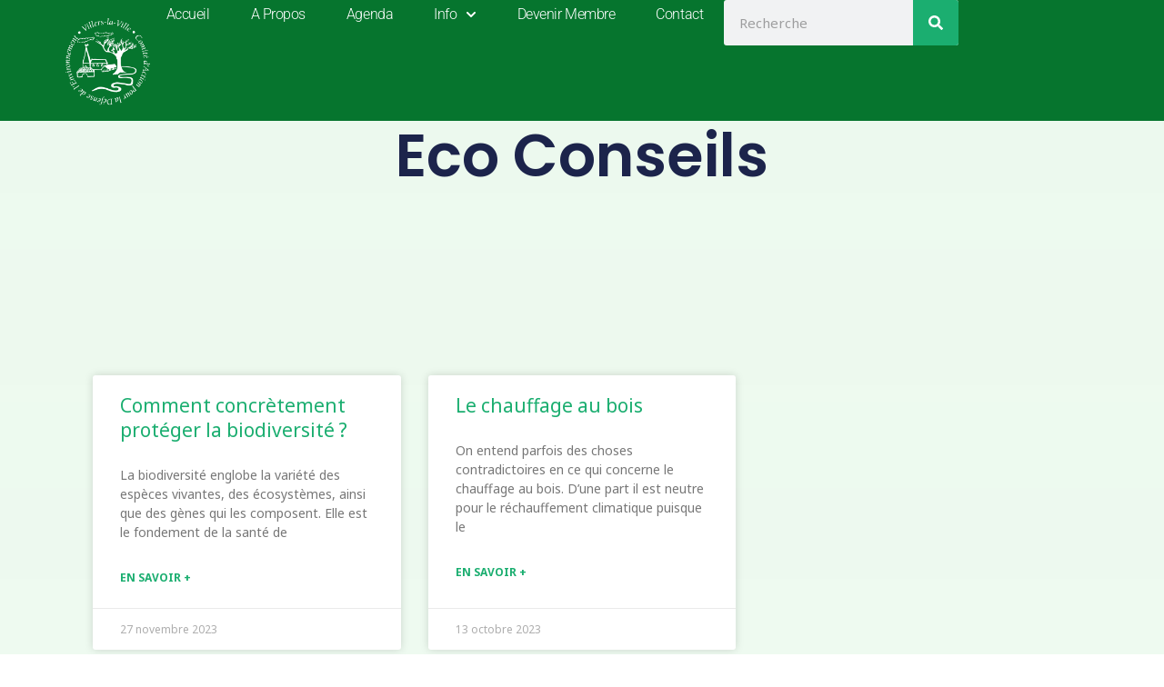

--- FILE ---
content_type: text/css
request_url: https://cadev.be/wp-content/themes/astra-child/style.css?ver=1.0.0
body_size: 55
content:
/*
Theme Name:     Astra Child
Theme URI:      http://example.com/twenty-seventeen-child/
Description:    Astra theme
Author:         Wapp.Be
Author URI:     https://wapp.be
Template:       astra
Version:        1.0.0
License:        GNU General Public License v2 or later
License URI:    http://www.gnu.org/licenses/gpl-2.0.html
Tags:           light, dark, two-columns, right-sidebar, responsive-layout, accessibility-ready
Text Domain:    Astra
*/


--- FILE ---
content_type: text/css
request_url: https://cadev.be/wp-content/uploads/elementor/css/post-953.css?ver=1767954643
body_size: 1138
content:
.elementor-953 .elementor-element.elementor-element-74e5bfed{--display:flex;--min-height:80px;--flex-direction:row;--container-widget-width:calc( ( 1 - var( --container-widget-flex-grow ) ) * 100% );--container-widget-height:100%;--container-widget-flex-grow:1;--container-widget-align-self:stretch;--flex-wrap-mobile:wrap;--align-items:center;--gap:0px 0px;--row-gap:0px;--column-gap:0px;--margin-top:0px;--margin-bottom:0px;--margin-left:0px;--margin-right:0px;--padding-top:0%;--padding-bottom:0%;--padding-left:5%;--padding-right:5%;--z-index:95;}.elementor-953 .elementor-element.elementor-element-74e5bfed:not(.elementor-motion-effects-element-type-background), .elementor-953 .elementor-element.elementor-element-74e5bfed > .elementor-motion-effects-container > .elementor-motion-effects-layer{background-color:var( --e-global-color-astglobalcolor1 );}.elementor-953 .elementor-element.elementor-element-223330f1{--display:flex;--padding-top:0px;--padding-bottom:0px;--padding-left:0px;--padding-right:0px;}.elementor-953 .elementor-element.elementor-element-7a1d3a06{text-align:center;}.elementor-953 .elementor-element.elementor-element-7a1d3a06 img{width:199px;height:133px;object-fit:contain;object-position:center center;}.elementor-953 .elementor-element.elementor-element-3fb26418{--display:flex;--flex-direction:row;--container-widget-width:calc( ( 1 - var( --container-widget-flex-grow ) ) * 100% );--container-widget-height:100%;--container-widget-flex-grow:1;--container-widget-align-self:stretch;--flex-wrap-mobile:wrap;--justify-content:flex-end;--align-items:center;--gap:0% 0%;--row-gap:0%;--column-gap:0%;--padding-top:0px;--padding-bottom:0px;--padding-left:0px;--padding-right:0px;}.elementor-953 .elementor-element.elementor-element-3ff794e8{width:auto;max-width:auto;--e-nav-menu-horizontal-menu-item-margin:calc( 25px / 2 );}.elementor-953 .elementor-element.elementor-element-3ff794e8 > .elementor-widget-container{margin:0px 13px 0px 0px;padding:0px 0px 0px 0px;}.elementor-953 .elementor-element.elementor-element-3ff794e8 .elementor-menu-toggle{margin-left:auto;background-color:#FFFFFF00;border-width:0px;border-radius:0px;}.elementor-953 .elementor-element.elementor-element-3ff794e8 .elementor-nav-menu .elementor-item{font-family:"Roboto", Sans-serif;font-size:16px;font-weight:300;text-transform:capitalize;font-style:normal;text-decoration:none;line-height:24px;letter-spacing:-0.45px;}.elementor-953 .elementor-element.elementor-element-3ff794e8 .elementor-nav-menu--main .elementor-item{color:var( --e-global-color-astglobalcolor5 );fill:var( --e-global-color-astglobalcolor5 );padding-left:10px;padding-right:10px;padding-top:4px;padding-bottom:4px;}.elementor-953 .elementor-element.elementor-element-3ff794e8 .elementor-nav-menu--main .elementor-item:hover,
					.elementor-953 .elementor-element.elementor-element-3ff794e8 .elementor-nav-menu--main .elementor-item.elementor-item-active,
					.elementor-953 .elementor-element.elementor-element-3ff794e8 .elementor-nav-menu--main .elementor-item.highlighted,
					.elementor-953 .elementor-element.elementor-element-3ff794e8 .elementor-nav-menu--main .elementor-item:focus{color:#FFFFFF;}.elementor-953 .elementor-element.elementor-element-3ff794e8 .elementor-nav-menu--main:not(.e--pointer-framed) .elementor-item:before,
					.elementor-953 .elementor-element.elementor-element-3ff794e8 .elementor-nav-menu--main:not(.e--pointer-framed) .elementor-item:after{background-color:var( --e-global-color-accent );}.elementor-953 .elementor-element.elementor-element-3ff794e8 .e--pointer-framed .elementor-item:before,
					.elementor-953 .elementor-element.elementor-element-3ff794e8 .e--pointer-framed .elementor-item:after{border-color:var( --e-global-color-accent );}.elementor-953 .elementor-element.elementor-element-3ff794e8 .elementor-nav-menu--main .elementor-item.elementor-item-active{color:var( --e-global-color-astglobalcolor5 );}.elementor-953 .elementor-element.elementor-element-3ff794e8 .elementor-nav-menu--main:not(.e--pointer-framed) .elementor-item.elementor-item-active:before,
					.elementor-953 .elementor-element.elementor-element-3ff794e8 .elementor-nav-menu--main:not(.e--pointer-framed) .elementor-item.elementor-item-active:after{background-color:var( --e-global-color-accent );}.elementor-953 .elementor-element.elementor-element-3ff794e8 .e--pointer-framed .elementor-item.elementor-item-active:before,
					.elementor-953 .elementor-element.elementor-element-3ff794e8 .e--pointer-framed .elementor-item.elementor-item-active:after{border-color:var( --e-global-color-accent );}.elementor-953 .elementor-element.elementor-element-3ff794e8 .elementor-nav-menu--main:not(.elementor-nav-menu--layout-horizontal) .elementor-nav-menu > li:not(:last-child){margin-bottom:25px;}.elementor-953 .elementor-element.elementor-element-3ff794e8 .elementor-nav-menu--dropdown{background-color:#FFFFFF;}.elementor-953 .elementor-element.elementor-element-3ff794e8 .elementor-nav-menu--dropdown a:hover,
					.elementor-953 .elementor-element.elementor-element-3ff794e8 .elementor-nav-menu--dropdown a:focus,
					.elementor-953 .elementor-element.elementor-element-3ff794e8 .elementor-nav-menu--dropdown a.elementor-item-active,
					.elementor-953 .elementor-element.elementor-element-3ff794e8 .elementor-nav-menu--dropdown a.highlighted,
					.elementor-953 .elementor-element.elementor-element-3ff794e8 .elementor-menu-toggle:hover,
					.elementor-953 .elementor-element.elementor-element-3ff794e8 .elementor-menu-toggle:focus{color:#FFFFFF;}.elementor-953 .elementor-element.elementor-element-3ff794e8 .elementor-nav-menu--dropdown a:hover,
					.elementor-953 .elementor-element.elementor-element-3ff794e8 .elementor-nav-menu--dropdown a:focus,
					.elementor-953 .elementor-element.elementor-element-3ff794e8 .elementor-nav-menu--dropdown a.elementor-item-active,
					.elementor-953 .elementor-element.elementor-element-3ff794e8 .elementor-nav-menu--dropdown a.highlighted{background-color:var( --e-global-color-accent );}.elementor-953 .elementor-element.elementor-element-3ff794e8 .elementor-nav-menu--dropdown .elementor-item, .elementor-953 .elementor-element.elementor-element-3ff794e8 .elementor-nav-menu--dropdown  .elementor-sub-item{font-family:"Roboto", Sans-serif;font-size:14px;font-weight:300;text-transform:uppercase;font-style:normal;text-decoration:none;letter-spacing:1.53px;}.elementor-953 .elementor-element.elementor-element-3ff794e8 div.elementor-menu-toggle{color:var( --e-global-color-accent );}.elementor-953 .elementor-element.elementor-element-3ff794e8 div.elementor-menu-toggle svg{fill:var( --e-global-color-accent );}.elementor-953 .elementor-element.elementor-element-3ff794e8 div.elementor-menu-toggle:hover, .elementor-953 .elementor-element.elementor-element-3ff794e8 div.elementor-menu-toggle:focus{color:var( --e-global-color-astglobalcolor0 );}.elementor-953 .elementor-element.elementor-element-3ff794e8 div.elementor-menu-toggle:hover svg, .elementor-953 .elementor-element.elementor-element-3ff794e8 div.elementor-menu-toggle:focus svg{fill:var( --e-global-color-astglobalcolor0 );}.elementor-953 .elementor-element.elementor-element-2a39765 .elementor-search-form__container{min-height:50px;}.elementor-953 .elementor-element.elementor-element-2a39765 .elementor-search-form__submit{min-width:50px;background-color:var( --e-global-color-astglobalcolor0 );}body:not(.rtl) .elementor-953 .elementor-element.elementor-element-2a39765 .elementor-search-form__icon{padding-left:calc(50px / 3);}body.rtl .elementor-953 .elementor-element.elementor-element-2a39765 .elementor-search-form__icon{padding-right:calc(50px / 3);}.elementor-953 .elementor-element.elementor-element-2a39765 .elementor-search-form__input, .elementor-953 .elementor-element.elementor-element-2a39765.elementor-search-form--button-type-text .elementor-search-form__submit{padding-left:calc(50px / 3);padding-right:calc(50px / 3);}.elementor-953 .elementor-element.elementor-element-2a39765:not(.elementor-search-form--skin-full_screen) .elementor-search-form__container{border-radius:3px;}.elementor-953 .elementor-element.elementor-element-2a39765.elementor-search-form--skin-full_screen input[type="search"].elementor-search-form__input{border-radius:3px;}.elementor-theme-builder-content-area{height:400px;}.elementor-location-header:before, .elementor-location-footer:before{content:"";display:table;clear:both;}@media(max-width:1024px){.elementor-953 .elementor-element.elementor-element-3fb26418{--flex-direction:row-reverse;--container-widget-width:initial;--container-widget-height:100%;--container-widget-flex-grow:1;--container-widget-align-self:stretch;--flex-wrap-mobile:wrap-reverse;--justify-content:flex-start;--gap:6% 6%;--row-gap:6%;--column-gap:6%;}.elementor-953 .elementor-element.elementor-element-3ff794e8 .elementor-nav-menu--main > .elementor-nav-menu > li > .elementor-nav-menu--dropdown, .elementor-953 .elementor-element.elementor-element-3ff794e8 .elementor-nav-menu__container.elementor-nav-menu--dropdown{margin-top:22px !important;}.elementor-953 .elementor-element.elementor-element-3ff794e8 .elementor-menu-toggle{border-width:1px;border-radius:0px;}}@media(min-width:768px){.elementor-953 .elementor-element.elementor-element-223330f1{--width:10%;}.elementor-953 .elementor-element.elementor-element-3fb26418{--width:96%;}}@media(max-width:1024px) and (min-width:768px){.elementor-953 .elementor-element.elementor-element-223330f1{--width:15%;}.elementor-953 .elementor-element.elementor-element-3fb26418{--width:85%;}}@media(max-width:767px){.elementor-953 .elementor-element.elementor-element-223330f1{--width:30%;}.elementor-953 .elementor-element.elementor-element-7a1d3a06 img{width:85%;}.elementor-953 .elementor-element.elementor-element-3fb26418{--width:70%;--gap:4% 4%;--row-gap:4%;--column-gap:4%;--padding-top:0px;--padding-bottom:0px;--padding-left:0px;--padding-right:0px;}.elementor-953 .elementor-element.elementor-element-3fb26418.e-con{--align-self:stretch;}}

--- FILE ---
content_type: text/css
request_url: https://cadev.be/wp-content/uploads/elementor/css/post-2232.css?ver=1768188207
body_size: 562
content:
.elementor-2232 .elementor-element.elementor-element-524cc1cf{--display:flex;--min-height:280px;--flex-direction:row;--container-widget-width:calc( ( 1 - var( --container-widget-flex-grow ) ) * 100% );--container-widget-height:100%;--container-widget-flex-grow:1;--container-widget-align-self:stretch;--flex-wrap-mobile:wrap;--align-items:stretch;--gap:10px 10px;--row-gap:10px;--column-gap:10px;--padding-top:0%;--padding-bottom:0%;--padding-left:8%;--padding-right:08%;}.elementor-2232 .elementor-element.elementor-element-6a09e166{--display:flex;--flex-direction:column;--container-widget-width:100%;--container-widget-height:initial;--container-widget-flex-grow:0;--container-widget-align-self:initial;--flex-wrap-mobile:wrap;--justify-content:center;--gap:20px 20px;--row-gap:20px;--column-gap:20px;--padding-top:0%;--padding-bottom:0%;--padding-left:0%;--padding-right:0%;}.elementor-2232 .elementor-element.elementor-element-321110a6{text-align:center;}.elementor-2232 .elementor-element.elementor-element-321110a6 .elementor-heading-title{font-family:"Poppins", Sans-serif;font-size:65px;font-weight:600;text-transform:none;font-style:normal;text-decoration:none;line-height:1.2em;letter-spacing:0px;word-spacing:0em;color:#1C244B;}.elementor-2232 .elementor-element.elementor-element-23fdeb6{--display:flex;--flex-direction:column;--container-widget-width:calc( ( 1 - var( --container-widget-flex-grow ) ) * 100% );--container-widget-height:initial;--container-widget-flex-grow:0;--container-widget-align-self:initial;--flex-wrap-mobile:wrap;--align-items:stretch;--gap:30px 30px;--row-gap:30px;--column-gap:30px;--margin-top:0%;--margin-bottom:8%;--margin-left:0%;--margin-right:0%;--padding-top:0%;--padding-bottom:0%;--padding-left:8%;--padding-right:8%;}.elementor-2232 .elementor-element.elementor-element-6986d77b{--grid-row-gap:35px;--grid-column-gap:30px;}.elementor-2232 .elementor-element.elementor-element-6986d77b .elementor-posts-container .elementor-post__thumbnail{padding-bottom:calc( 0.66 * 100% );}.elementor-2232 .elementor-element.elementor-element-6986d77b:after{content:"0.66";}.elementor-2232 .elementor-element.elementor-element-6986d77b .elementor-post__thumbnail__link{width:100%;}.elementor-2232 .elementor-element.elementor-element-6986d77b .elementor-post__text{margin-top:20px;}.elementor-2232 .elementor-element.elementor-element-6986d77b .elementor-post__badge{right:0;}.elementor-2232 .elementor-element.elementor-element-6986d77b .elementor-post__card .elementor-post__badge{background-color:var( --e-global-color-accent );margin:20px;}.elementor-2232 .elementor-element.elementor-element-6986d77b .elementor-pagination{text-align:center;}body:not(.rtl) .elementor-2232 .elementor-element.elementor-element-6986d77b .elementor-pagination .page-numbers:not(:first-child){margin-left:calc( 10px/2 );}body:not(.rtl) .elementor-2232 .elementor-element.elementor-element-6986d77b .elementor-pagination .page-numbers:not(:last-child){margin-right:calc( 10px/2 );}body.rtl .elementor-2232 .elementor-element.elementor-element-6986d77b .elementor-pagination .page-numbers:not(:first-child){margin-right:calc( 10px/2 );}body.rtl .elementor-2232 .elementor-element.elementor-element-6986d77b .elementor-pagination .page-numbers:not(:last-child){margin-left:calc( 10px/2 );}@media(min-width:768px){.elementor-2232 .elementor-element.elementor-element-23fdeb6{--content-width:1520px;}}@media(max-width:1024px){.elementor-2232 .elementor-element.elementor-element-524cc1cf{--min-height:300px;--padding-top:0%;--padding-bottom:0%;--padding-left:5%;--padding-right:5%;}.elementor-2232 .elementor-element.elementor-element-321110a6 .elementor-heading-title{font-size:45px;}.elementor-2232 .elementor-element.elementor-element-23fdeb6{--padding-top:0%;--padding-bottom:0%;--padding-left:5%;--padding-right:5%;}}@media(max-width:767px){.elementor-2232 .elementor-element.elementor-element-524cc1cf{--min-height:260px;}.elementor-2232 .elementor-element.elementor-element-321110a6 .elementor-heading-title{font-size:28px;line-height:1.1em;}.elementor-2232 .elementor-element.elementor-element-6986d77b .elementor-posts-container .elementor-post__thumbnail{padding-bottom:calc( 0.5 * 100% );}.elementor-2232 .elementor-element.elementor-element-6986d77b:after{content:"0.5";}.elementor-2232 .elementor-element.elementor-element-6986d77b .elementor-post__thumbnail__link{width:100%;}}